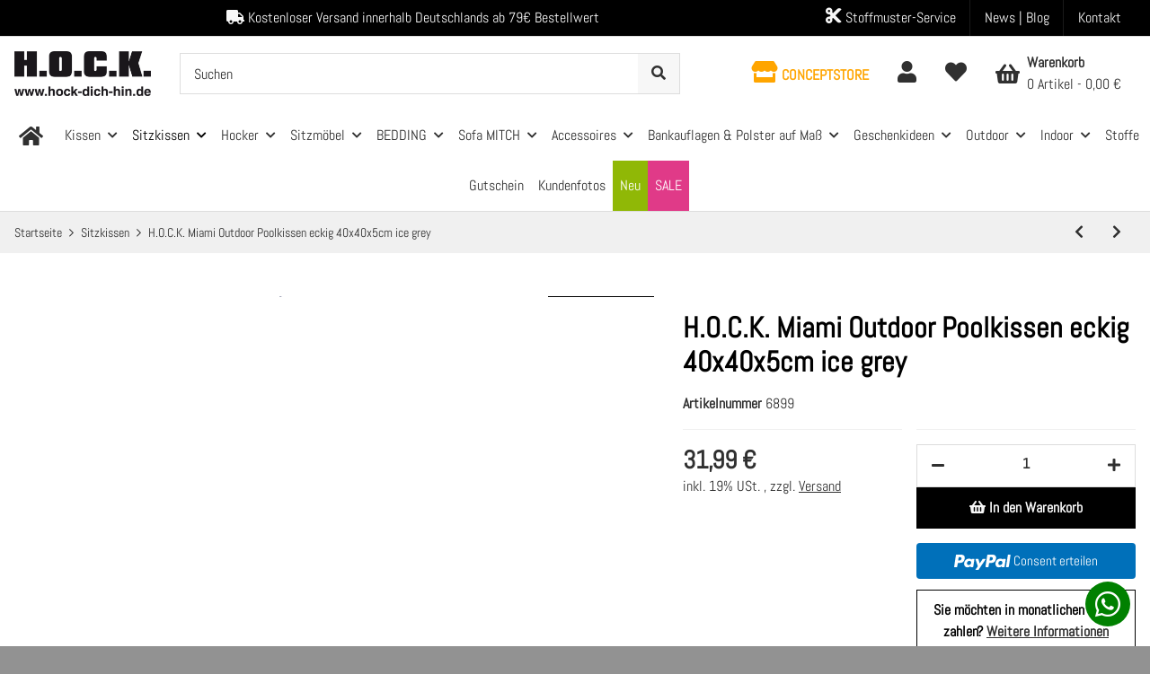

--- FILE ---
content_type: text/javascript
request_url: https://widgets.trustedshops.com/js/XF6A952353DD9DA7DC3D9C2DBBE30AFC5.js
body_size: 1463
content:
((e,t)=>{const a={shopInfo:{tsId:"XF6A952353DD9DA7DC3D9C2DBBE30AFC5",name:"hock-dich-hin.de",url:"www.hock-dich-hin.de",language:"de",targetMarket:"DEU",ratingVariant:"WIDGET",eTrustedIds:{accountId:"acc-3f357ea7-6d5b-4e75-bebe-5c8892327afa",channelId:"chl-6f4a5640-71d5-42e9-8f1b-9727dbcd41a5"},buyerProtection:{certificateType:"CLASSIC",certificateState:"PRODUCTION",mainProtectionCurrency:"EUR",classicProtectionAmount:100,maxProtectionDuration:30,plusProtectionAmount:2e4,basicProtectionAmount:100,firstCertified:"2015-06-24 00:00:00"},reviewSystem:{rating:{averageRating:4.83,averageRatingCount:998,overallRatingCount:2900,distribution:{oneStar:12,twoStars:6,threeStars:10,fourStars:86,fiveStars:884}},reviews:[{buyerFirstName:"Ute",buyerlastName:"L.",average:5,buyerStatement:"große Auswahl, schnelle Lieferung, Preis/Leitung top",rawChangeDate:"2026-01-24T13:03:15.000Z",changeDate:"24.1.2026",transactionDate:"13.1.2026"},{buyerFirstName:"Sven",buyerlastName:"C.",average:5,buyerStatement:"Alles bestens. Klasse ist, das selbst bei ausverkaufter Ware der Reminder geschickt wird, wenn sie wieder verfügbar ist.",rawChangeDate:"2026-01-23T10:40:47.000Z",changeDate:"23.1.2026",transactionDate:"12.1.2026"},{buyerFirstName:"Dorothea",buyerlastName:"W.",average:5,buyerStatement:"Schneller Versand\nSuper Qualität",rawChangeDate:"2026-01-22T21:32:21.000Z",changeDate:"22.1.2026",transactionDate:"14.1.2026"}]},features:["GUARANTEE_RECOG_CLASSIC_INTEGRATION","SHOP_CONSUMER_MEMBERSHIP","DISABLE_REVIEWREQUEST_SENDING","MARS_EVENTS","MARS_REVIEWS","MARS_PUBLIC_QUESTIONNAIRE","MARS_QUESTIONNAIRE"],consentManagementType:"OFF",urls:{profileUrl:"https://www.trustedshops.de/bewertung/info_XF6A952353DD9DA7DC3D9C2DBBE30AFC5.html",profileUrlLegalSection:"https://www.trustedshops.de/bewertung/info_XF6A952353DD9DA7DC3D9C2DBBE30AFC5.html#legal-info",reviewLegalUrl:"https://help.etrusted.com/hc/de/articles/23970864566162"},contractStartDate:"2014-12-29 00:00:00",shopkeeper:{name:"HOCK GmbH & Co. KG",street:"Oberwaldstraße 21-23",country:"DE",city:"Großkrotzenburg",zip:"63538"},displayVariant:"full",variant:"full",twoLetterCountryCode:"DE"},"process.env":{STAGE:"prod"},externalConfig:{trustbadgeScriptUrl:"https://widgets.trustedshops.com/assets/trustbadge.js",cdnDomain:"widgets.trustedshops.com"},elementIdSuffix:"-98e3dadd90eb493088abdc5597a70810",buildTimestamp:"2026-01-26T05:18:04.859Z",buildStage:"prod"},r=a=>{const{trustbadgeScriptUrl:r}=a.externalConfig;let n=t.querySelector(`script[src="${r}"]`);n&&t.body.removeChild(n),n=t.createElement("script"),n.src=r,n.charset="utf-8",n.setAttribute("data-type","trustbadge-business-logic"),n.onerror=()=>{throw new Error(`The Trustbadge script could not be loaded from ${r}. Have you maybe selected an invalid TSID?`)},n.onload=()=>{e.trustbadge?.load(a)},t.body.appendChild(n)};"complete"===t.readyState?r(a):e.addEventListener("load",(()=>{r(a)}))})(window,document);

--- FILE ---
content_type: image/svg+xml
request_url: https://www.hock-dich-hin.de/plugins/jtl_paypal_commerce/frontend/img/paypal_white.svg
body_size: 1580
content:
<?xml version="1.0" encoding="UTF-8" standalone="no"?>
<!-- Generator: Adobe Illustrator 16.0.4, SVG Export Plug-In . SVG Version: 6.00 Build 0)  -->

<svg
   xmlns:dc="http://purl.org/dc/elements/1.1/"
   xmlns:cc="http://creativecommons.org/ns#"
   xmlns:rdf="http://www.w3.org/1999/02/22-rdf-syntax-ns#"
   xmlns:svg="http://www.w3.org/2000/svg"
   xmlns="http://www.w3.org/2000/svg"
   xmlns:sodipodi="http://sodipodi.sourceforge.net/DTD/sodipodi-0.dtd"
   xmlns:inkscape="http://www.inkscape.org/namespaces/inkscape"
   version="1.1"
   id="Layer_1"
   x="0px"
   y="0px"
   width="87.926361"
   height="23.43"
   viewBox="0 0 87.926361 23.43"
   enable-background="new 0 0 124 33"
   xml:space="preserve"
   sodipodi:docname="paypal_white.svg"
   inkscape:version="0.92.4 (5da689c313, 2019-01-14)"><metadata
   id="metadata27"><rdf:RDF><cc:Work
       rdf:about=""><dc:format>image/svg+xml</dc:format><dc:type
         rdf:resource="http://purl.org/dc/dcmitype/StillImage" /><dc:title></dc:title></cc:Work></rdf:RDF></metadata><defs
   id="defs25" /><sodipodi:namedview
   pagecolor="#ffffff"
   bordercolor="#666666"
   borderopacity="1"
   objecttolerance="10"
   gridtolerance="10"
   guidetolerance="10"
   inkscape:pageopacity="0"
   inkscape:pageshadow="2"
   inkscape:window-width="1680"
   inkscape:window-height="987"
   id="namedview23"
   showgrid="false"
   inkscape:zoom="2.8225806"
   inkscape:cx="-51.07125"
   inkscape:cy="13.678"
   inkscape:window-x="1912"
   inkscape:window-y="-8"
   inkscape:window-maximized="1"
   inkscape:current-layer="Layer_1" />
<path
   d="M 10.55118,10e-4 H 3.7121796 c -0.468,0 -0.866,0.34 -0.939,0.802 L 0.00717962,18.34 c -0.055,0.346 0.213,0.658 0.564,0.658 H 3.8361796 c 0.468,0 0.866,-0.34 0.939,-0.803 l 0.746,-4.73 c 0.072,-0.463 0.471,-0.803 0.938,-0.803 h 2.165 c 4.5050004,0 7.1050004,-2.18 7.7840004,-6.5 0.306,-1.89 0.013,-3.375 -0.872,-4.415 -0.972,-1.142 -2.696,-1.746 -4.985,-1.746 z m 0.789,6.405 C 10.96618,8.86 9.0911796,8.86 7.2781796,8.86 h -1.032 l 0.724,-4.583 c 0.043,-0.277 0.283,-0.481 0.563,-0.481 h 0.473 c 1.235,0 2.4000004,0 3.0020004,0.704 0.359,0.42 0.469,1.044 0.332,1.906 z"
   id="path2"
   inkscape:connector-curvature="0"
   style="fill:#ffffff" />
<path
   d="m 30.99418,6.327 h -3.275 c -0.279,0 -0.52,0.204 -0.563,0.481 l -0.145,0.916 -0.229,-0.332 c -0.709,-1.029 -2.29,-1.373 -3.868,-1.373 -3.619,0 -6.71,2.741 -7.312,6.586 -0.313,1.918 0.132,3.752 1.22,5.031 0.998,1.176 2.426,1.666 4.125,1.666 2.916,0 4.533,-1.875 4.533,-1.875 l -0.146,0.91 c -0.055,0.348 0.213,0.66 0.562,0.66 h 2.95 c 0.469,0 0.865,-0.34 0.939,-0.803 l 1.77,-11.209 c 0.056,-0.345 -0.211,-0.658 -0.561,-0.658 z m -4.565,6.374 c -0.316,1.871 -1.801,3.127 -3.695,3.127 -0.951,0 -1.711,-0.305 -2.199,-0.883 -0.484,-0.574 -0.668,-1.391 -0.514,-2.301 0.295,-1.855 1.805,-3.152 3.67,-3.152 0.93,0 1.686,0.309 2.184,0.892 0.499,0.589 0.697,1.411 0.554,2.317 z"
   id="path4"
   inkscape:connector-curvature="0"
   style="fill:#ffffff" />
<path
   d="m 48.43618,6.327 h -3.291 c -0.314,0 -0.609,0.156 -0.787,0.417 l -4.539,6.686 -1.924,-6.425 c -0.121,-0.402 -0.492,-0.678 -0.912,-0.678 h -3.234 c -0.393,0 -0.666,0.384 -0.541,0.754 l 3.625,10.638 -3.408,4.811 c -0.268,0.379 0.002,0.9 0.465,0.9 h 3.287 c 0.312,0 0.604,-0.152 0.781,-0.408 l 10.946,-15.8 c 0.262,-0.378 -0.007,-0.895 -0.468,-0.895 z"
   id="path6"
   inkscape:connector-curvature="0"
   style="fill:#ffffff" />
<path
   d="m 59.33218,0.001 h -6.84 c -0.467,0 -0.865,0.34 -0.938,0.802 l -2.766,17.537 c -0.055,0.346 0.213,0.658 0.562,0.658 h 3.51 c 0.326,0 0.605,-0.238 0.656,-0.562 l 0.785,-4.971 c 0.072,-0.463 0.471,-0.803 0.938,-0.803 h 2.164 c 4.506,0 7.105,-2.18 7.785,-6.5 0.307,-1.89 0.012,-3.375 -0.873,-4.415 -0.971,-1.142 -2.694,-1.746 -4.983,-1.746 z m 0.789,6.405 c -0.373,2.454 -2.248,2.454 -4.062,2.454 h -1.031 l 0.725,-4.583 c 0.043,-0.277 0.281,-0.481 0.562,-0.481 h 0.473 c 1.234,0 2.4,0 3.002,0.704 0.359,0.42 0.468,1.044 0.331,1.906 z"
   id="path8"
   inkscape:connector-curvature="0"
   style="fill:#ffffff" />
<path
   d="m 79.77418,6.327 h -3.273 c -0.281,0 -0.52,0.204 -0.562,0.481 l -0.145,0.916 -0.23,-0.332 c -0.709,-1.029 -2.289,-1.373 -3.867,-1.373 -3.619,0 -6.709,2.741 -7.311,6.586 -0.312,1.918 0.131,3.752 1.219,5.031 1,1.176 2.426,1.666 4.125,1.666 2.916,0 4.533,-1.875 4.533,-1.875 l -0.146,0.91 c -0.055,0.348 0.213,0.66 0.564,0.66 h 2.949 c 0.467,0 0.865,-0.34 0.938,-0.803 l 1.771,-11.209 c 0.054,-0.345 -0.214,-0.658 -0.565,-0.658 z m -4.565,6.374 c -0.314,1.871 -1.801,3.127 -3.695,3.127 -0.949,0 -1.711,-0.305 -2.199,-0.883 -0.484,-0.574 -0.666,-1.391 -0.514,-2.301 0.297,-1.855 1.805,-3.152 3.67,-3.152 0.93,0 1.686,0.309 2.184,0.892 0.501,0.589 0.699,1.411 0.554,2.317 z"
   id="path10"
   inkscape:connector-curvature="0"
   style="fill:#ffffff" />
<path
   d="m 83.63518,0.482 -2.807,17.858 c -0.055,0.346 0.213,0.658 0.562,0.658 h 2.822 c 0.469,0 0.867,-0.34 0.939,-0.803 l 2.768,-17.536 C 87.97418,0.313 87.70618,0 87.35718,0 h -3.16 c -0.279,0.001 -0.519,0.205 -0.562,0.482 z"
   id="path12"
   inkscape:connector-curvature="0"
   style="fill:#ffffff" />




</svg>